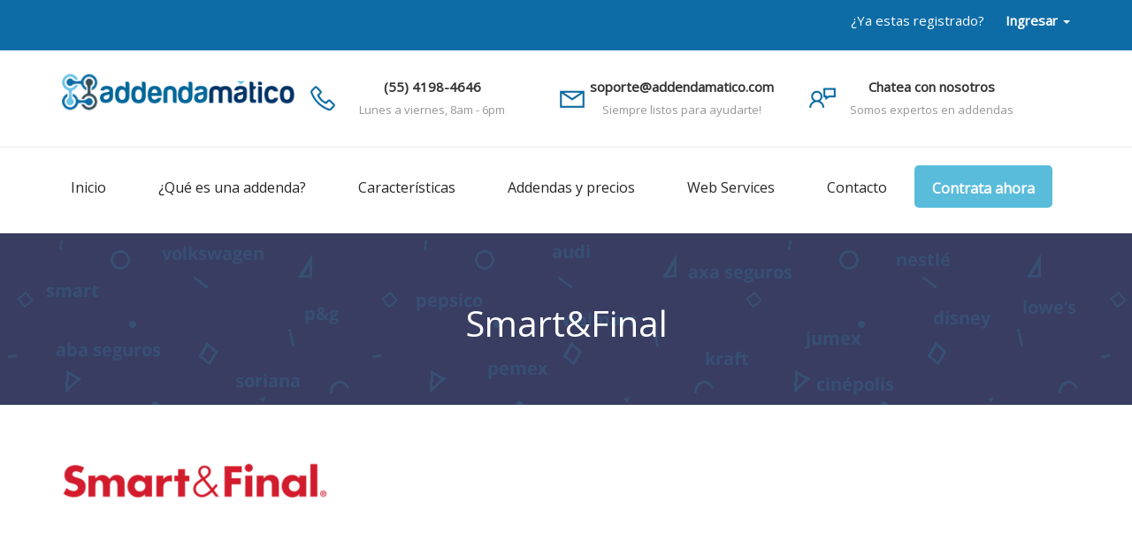

--- FILE ---
content_type: text/html; charset=UTF-8
request_url: https://addendamatico.com/addendas/smartfinal/
body_size: 12224
content:
<!DOCTYPE html>
<html lang="en">
<head>
<meta charset="utf-8">
<title>Smart&#038;Final | Addendamatico.com</title>
<meta name="viewport" content="width=device-width, initial-scale=1.0">
<meta name="description" content="">
<meta name="author" content="smartlab.com.mx">
<link rel="stylesheet" href="https://maxcdn.bootstrapcdn.com/bootstrap/3.3.7/css/bootstrap.min.css">
<link href="https://fonts.googleapis.com/css?family=Open+Sans" rel="stylesheet">
<link href="https://addendamatico.com/wp-content/themes/addendamatico/style.css" rel="stylesheet">
<!--    <link href="../assets/css/bootstrap-responsive.css" rel="stylesheet">-->
<!--[if lt IE 9]>
      <script src="https://html5shim.googlecode.com/svn/trunk/html5.js"></script>
    <![endif]-->
<script src="https://ajax.googleapis.com/ajax/libs/jquery/1.12.4/jquery.min.js"></script>
<script src="https://maxcdn.bootstrapcdn.com/bootstrap/3.3.7/js/bootstrap.min.js"></script>
<script src="https://addendamatico.com/wp-content/themes/addendamatico/assets/js/jarallax.js"></script>
<script src="https://addendamatico.com/wp-content/themes/addendamatico/assets/js/addendamatico.js"></script>
<script>
  (function(i,s,o,g,r,a,m){i['GoogleAnalyticsObject']=r;i[r]=i[r]||function(){
  (i[r].q=i[r].q||[]).push(arguments)},i[r].l=1*new Date();a=s.createElement(o),
  m=s.getElementsByTagName(o)[0];a.async=1;a.src=g;m.parentNode.insertBefore(a,m)
  })(window,document,'script','https://www.google-analytics.com/analytics.js','ga');
  ga('create', 'UA-47822146-5', 'auto');
  ga('send', 'pageview');
</script>
<!--
    <link rel="shortcut icon" href="../assets/ico/favicon.ico">
    <link rel="apple-touch-icon-precomposed" sizes="144x144" href="../assets/ico/apple-touch-icon-144-precomposed.png">
    <link rel="apple-touch-icon-precomposed" sizes="114x114" href="../assets/ico/apple-touch-icon-114-precomposed.png">
    <link rel="apple-touch-icon-precomposed" sizes="72x72" href="../assets/ico/apple-touch-icon-72-precomposed.png">
    <link rel="apple-touch-icon-precomposed" href="../assets/ico/apple-touch-icon-57-precomposed.png">
-->
</head>
<body>
<div id="divTopLogin">
<div class="container">
<ul>
	<li>&iquest;Ya estas registrado?</li>
	<li class="dropdown"><a href="#" class="dropdown-toggle" data-toggle="dropdown"><b>Ingresar</b> <span class="caret"></span></a>
        <ul id="login-dp" class="dropdown-menu top-login-blue">
            <li>
                 <div class="row">
                        <div class="col-md-12 top-login-blue" style="padding: 25px;">Si ya eres usuario, ingresa tu correo electrónico y contraseña:
                        <form class="form" role="form" method="post" action="https://app.addendamatico.com/login" accept-charset="UTF-8" id="login-nav">
                                    <div class="form-group">
                                         <label class="sr-only" for="exampleInputEmail2">Correo electrónico</label>
                                         <input type="email" class="form-control" id="login_mail" name="login_mail" placeholder="Correo electrónico" required>
                                    </div>
                                    <div class="form-group">
                                         <label class="sr-only" for="exampleInputPassword2">Contraseña</label>
                                         <input type="password" class="form-control" id="login_password" name="login_password" placeholder="Contraseña" required>
                                         <div class="help-block text-right"><a href="">&iquest;Olvidaste tu contraseña?</a></div>
                                    </div>
                                    <div class="form-group">
                                         <button type="submit" class="btn btn-top-login btn-block">Entrar</button>
                                    </div>
                                    <!--
                                    <div class="checkbox">
                                         <label>
                                         <input type="checkbox"> keep me logged-in
                                         </label>
                                    </div>
                                    -->
                             </form>
                        </div>
                        <div class="bottom text-center">
                            &iquest;Todav&iacute;a no te registras?<br><a href="https://app.addendamatico.com/contrata-ahora.php"><b>Contrata ahora</b></a>
                        </div>
                 </div>
            </li>
        </ul>
    </li>
</ul>
</div><!--/.container  -->
</div><!-- /#divTopLogin  -->
<header class="header">
  <div class="container">
  <div class="header--inner">
  <div class="row">
        <div class="col-lg-3 col-md-12">
          <div class="header--logo logo"><a href="https://addendamatico.com/"><img src="https://addendamatico.com/wp-content/themes/addendamatico/assets/images/addendamatico-logo.png" class="img-responsive" alt="Addendamatico"></a></div>
        </div>
        <div class="col-lg-9 col-md-12">
        <div class="row header_contacts">
        <div class="contact_mini col-md-4 col-sm-12 col-xs-12"> <i style="color:#0d6ca6" class="contact_mini--icon icons8-talk"></i> <strong>Chatea con nosotros</strong> <span>Somos expertos en addendas</span> </div>
        <div class="contact_mini col-md-4 col-sm-12 col-xs-12"> <i style="color:#0d6ca6" class="contact_mini--icon icons8-message"></i> <strong>soporte@addendamatico.com</strong> <span>Siempre listos para ayudarte!</span>  </div>
        <div class="contact_mini col-md-4 col-sm-12  col-xs-12"> <i style="color:#0d6ca6" class="contact_mini--icon icons8-phone"></i> <strong>(55) 4198-4646</strong> <span>Lunes a viernes, 8am - 6pm</span> </div>
        </div>
      </div>
    </div>
    </div><!-- /.header--inner -->
 </div><!--/.container -->   
    
<nav class="header_nav -wide visible-md-block visible-lg-block">
<div class="header_nav--inner"> 
    <!-- Main menu -->
<div class="menu-menu-superior-container"><ul id="menu-menu-superior" class="menu"><li id="menu-item-14" class="menu-item menu-item-type-post_type menu-item-object-page menu-item-home menu-item-14"><a href="https://addendamatico.com/">Inicio</a></li>
<li id="menu-item-23" class="menu-item menu-item-type-post_type menu-item-object-page menu-item-23"><a href="https://addendamatico.com/que-es-una-addenda/">¿Qué es una addenda?</a></li>
<li id="menu-item-18" class="menu-item menu-item-type-post_type menu-item-object-page menu-item-18"><a href="https://addendamatico.com/caracteristicas/">Características</a></li>
<li id="menu-item-10" class="menu-item menu-item-type-post_type menu-item-object-page menu-item-10"><a href="https://addendamatico.com/addendas/">Addendas y precios</a></li>
<li id="menu-item-957" class="menu-item menu-item-type-post_type menu-item-object-page menu-item-957"><a href="https://addendamatico.com/web-services/">Web Services</a></li>
<li id="menu-item-32" class="menu-item menu-item-type-post_type menu-item-object-page menu-item-32"><a href="https://addendamatico.com/contacto/">Contacto</a></li>
<li id="menu-item-24" class="menu-item menu-item-type-custom menu-item-object-custom menu-item-24"><a href="https://app.addendamatico.com/contrata-ahora.php">Contrata ahora</a></li>
</ul></div></div>
</nav>
</header>
<!-- % end of header.php -->
<div class="h1_container">
<div class="container">
<div class="row">
<div class="col-md-12">
<h1>Smart&#038;Final</h1>
</div>
</div>
</div>
</div><!--/.h1_container -->
<div class="container main-container">
	<p class="attachment"><a href='https://addendamatico.com/wp-content/uploads/2017/01/SmartFinal.png'><img width="300" height="171" src="https://addendamatico.com/wp-content/uploads/2017/01/SmartFinal-300x171.png" class="attachment-medium size-medium" alt="" loading="lazy" srcset="https://addendamatico.com/wp-content/uploads/2017/01/SmartFinal-300x171.png 300w, https://addendamatico.com/wp-content/uploads/2017/01/SmartFinal.png 350w" sizes="(max-width: 300px) 100vw, 300px" /></a></p>
</div> <!-- /container -->
<footer>

<div class="footer_overlay">

<div class="container">

<div class="row footer_nav">

<div class="col-md-3">

<strong class="footer_title">Sobre Addendamático</strong>

<p>Addendamático es una plataforma en la nube, que permite agregar cualquier addenda a tus facturas electrónicas. Es compatible con todos los sistemas de facturación electrónica, incluyendo CONTPAQ, CONTPAQi, Aspel SAE, Aspel COI, Aspel Facture, SAP, Oracle, el portal del SAT y cualquier otro sistema que emita factura electrónica CFDI vigente.</p>

</div>

<div class="col-md-1"></div>





<div class="col-md-4">


<strong class="footer_title">Sobre nosotros</strong>

<p>Somos <a href="http://addendamatico.com" target="_blank">expertos en addendas</a>, sistemas de facturaci&oacute;n electr&oacute;nica y soluciones de intercambio de informaci&oacute;n. Ya sea que requieras <a href="http://www.cfdimatico.com/" target="_blank">facturación electrónica para PYMEs</a>, 

<a href="http://www.edivolt.com" target="_blank">portal de proveedores y recepción de CFDI's para ERP's</a> o <a href="http://www.controldeviaticos.com" target="_blank">software para control de viáticos</a>, en Grupo Smartlab tenemos 13 a&ntilde;os ofreciendo las mejores soluciones de software para las mejores empresas.</p>



</div>





<div class="col-md-1"></div>

<div class="col-md-3">

<strong class="footer_title">Contacto</strong>



<ul class="footer_title_widgets_ul">

<li class=""><i class="contact_mini--icon icons8-phone"></i><span>Ll&aacute;manos +52 (55) 4198-4646</span></li>

<li class=""><i class="contact_mini--icon icons8-message"></i><span>soporte@addendamatico.com</span></li>

<li class=""><i class="contact_mini--icon icons8-calendar"></i><span>Lunes a viernes, 8am - 6 pm</span></li>

</ul>

</div>





</div><!-- /.row footer_nav -->



<div class="row footer_copyright">

<div class="col-md-2"><img src="https://addendamatico.com/wp-content/themes/addendamatico/assets/images/addendamatico-logo-blanco.png" class="img-responsive" alt="Addendamatico"></div>

<div class="col-md-10">
  <p class="text-right">&copy; Edivolt Corp, 2013 - 2026  <br>6355 NW 36th St, Suite 407
  <br>Virginia Gardens, FL, 33166, USA</p>
</div>



</div>





</div><!--/.container -->

</div><!--/.footer_overlay -->

</footer>

    <!-- Le javascript

    ================================================== -->

    <!-- Placed at the end of the document so the pages load faster -->



<!--    

    

    <script src="../assets/js/jquery.js"></script>

    <script src="../assets/js/bootstrap-transition.js"></script>

    <script src="../assets/js/bootstrap-alert.js"></script>

    <script src="../assets/js/bootstrap-modal.js"></script>

    <script src="../assets/js/bootstrap-dropdown.js"></script>

    <script src="../assets/js/bootstrap-scrollspy.js"></script>

    <script src="../assets/js/bootstrap-tab.js"></script>

    <script src="../assets/js/bootstrap-tooltip.js"></script>

    <script src="../assets/js/bootstrap-popover.js"></script>

    <script src="../assets/js/bootstrap-button.js"></script>

    <script src="../assets/js/bootstrap-collapse.js"></script>

    <script src="../assets/js/bootstrap-carousel.js"></script>

    <script src="../assets/js/bootstrap-typeahead.js"></script>

-->



<!-- begin SnapEngage code -->
<script type="text/javascript">
  (function() {
    var se = document.createElement('script'); se.type = 'text/javascript'; se.async = true;
    se.src = '//storage.googleapis.com/code.snapengage.com/js/6b29b691-2a81-4b32-a4d0-dab4a7edd66f.js';
    var done = false;
    se.onload = se.onreadystatechange = function() {
      if (!done&&(!this.readyState||this.readyState==='loaded'||this.readyState==='complete')) {
        done = true;
        /* Place your SnapEngage JS API code below */
        /* SnapEngage.allowChatSound(true); Example JS API: Enable sounds for Visitors. */
      }
    };
    var s = document.getElementsByTagName('script')[0]; s.parentNode.insertBefore(se, s);
  })();
</script>
<!-- end SnapEngage code -->
 </body>
</html>


--- FILE ---
content_type: text/css
request_url: https://addendamatico.com/wp-content/themes/addendamatico/style.css
body_size: 434
content:
/*
Theme Name: Addendamatico
Theme URI: http://www.smartlab.com.mx
Description: Desarrollado por <a href="http://www.smartlab.com.mx/" target="_blank">Smartlab</a> para Addendamatico.
Author: Smartlab
Author URI: http://smartlab.com.mx/
Version: 1.0
Tags: yatusabe
License: All Rights reserved
License URI: http://addendamatico.com/
	
*/
@import url("assets/css/addendamatico.css");
@import url("assets/css/icons.css");


--- FILE ---
content_type: text/css
request_url: https://addendamatico.com/wp-content/themes/addendamatico/assets/css/addendamatico.css
body_size: 10535
content:
/* global classes */
* {
	font-family: 'Open Sans', sans-serif;
}

a {
    text-decoration: none !important;
}
html {
	background-color: #0c669d;
}

/* HEADER */
/* LOGIN TOP BAR */
#divTopLogin {
	background-color: #0d6ca6;
	padding: 13px 0;
    color: #fff;
    font-size: 15px;
    position: relative;
    z-index: 1000;
	
}


#divTopLogin a {
	color: #FFF;
}

#divTopLogin .container > ul {
	list-style: none;
	list-style-type: none;
	float: right;
}
#divTopLogin .container  > ul > li {
	display: inline-block;
}

#divTopLogin .container  > ul > li.dropdown {
	margin-left: 20px;
	font-weight: bold;
/*	position: relative;*/
}






#login-dp {
    min-width: 250px;
    padding: 0;
    overflow:hidden;
    
	font-size: 12px;
}

.top-login-blue {
	background-color:rgba(13,108,166, .9);
}

#login-dp .help-block {
    font-size:12px;
}
#login-dp .bottom {
    background-color:rgba(237,81,81, .8);
    clear:both;
    padding:14px;
}

#login-dp .form-group {
    margin-bottom: 10px;
}
@media(max-width:768px){
    #login-dp {
        background-color: inherit;
        
    }
    #login-dp .bottom {
        background-color: inherit;
        border-top:0 none;
    }
}

.btn-top-login {
	background-color: #59bcdb;
}

/* NAV MENU*/


.header--inner {
	padding: 25px 0;
}

.header_contacts {
    float: left;
    width: 100%;
    text-align: center;
    padding: 6px 0 0 0;
}
.header_contacts--item:first-child {
    margin: 0;
}

.header_contacts > div {
    float: right;
    padding: 0 10px;
    box-sizing: border-box;
    display: inline-block;
    vertical-align: top;
}
.header_contacts--item {
    display: inline-block;
    text-align: left;
    vertical-align: middle;
}
.contact_mini {
	position: relative;
    padding: 0 0 0 50px;
}

.contact_mini strong {
    display: block;
    font-size: 15px;
    font-weight: 600;
}

.contact_mini span {
    font-size: 13px;
    color: #969696;
    display: block;
    padding: 6px 0 0;
}
.contact_mini--icon {
    font-size: 34px;
    position: absolute;
    top: 50%;
    transform: translate(0, -50%);
    left: 0;
}

.button {
    display: inline-block;
    vertical-align: middle;
    position: relative;
    white-space: nowrap;
    overflow: hidden;
    border-radius: 3px;
    color: #000;
    padding: 14px 20px;
    font-size: 15px;
    font-family: 'Open Sans', Arial, sans-serif;
    font-weight: 600;
    line-height: normal;
    text-align: center;
    background-color: #fff;
    transition: color 0.2s, background-color 0.2s;
}

.button.-blue_light.-bordered {
    border-color: #59bcdb;
    background-color: #59bcdb;
    color: #fff;
    padding: 10px 18px;
}


.top-menu-button {
    float: right;
}


/* MAIN TOP NAV */

.header_nav.-wide {
    width: 100%;
    border-top: 1px solid #e9e9e9;
    border-bottom: 1px solid #e9e9e9;
}

.header_nav {
    display: inline-block;
    margin-top: 8px;
}

.header--menu_opener {
    display: none;
    position: absolute;
    left: 12px;
    top: 50%;
    width: 60px;
    height: 60px;
    margin: -30px 0 0;
    z-index: 1;
    color: #fff;
    padding: 0;
}

.header:after {
    content: "";
    display: table;
    clear: both;
}


.header_nav.-wide .header_nav--inner {
    max-width: 1140px;
    margin: 0 auto;
}

.header_nav.-wide .header_nav--inner > .menu {
	list-style-type:none;
    text-align: justify;
    -moz-text-align-last: justify;
    text-align-last: justify;
	margin:0px;
}

.header_nav.-wide .header_nav--inner > .menu > .menu-item:first-child {
    margin-left: -10px;
}

.header_nav.-wide .header_nav--inner > .menu > .menu-item {
	
    display: inline-block;
    margin: 0;
}
.header_nav .menu > .menu-item:first-child {
    margin: 0;
}

.header_nav .menu > .menu-item:last-child {
	border-color: #59bcdb;
    background-color: #59bcdb;
    color: #fff;
    padding: 5px 10px;
	border-radius: 5px;
	font-weight: 600;
	float: right;
	margin: 20px;
}

.header_nav .menu > .menu-item:last-child:hover {
	border-color: #59bcdb;
	
}

.header_nav .menu > .menu-item:last-child a, .header_nav .menu > .menu-item:last-child a:hover {
	color: #FFF !important;
	padding: 6px 10px;
}


.header_nav .menu > .menu-item {
    display: inline-block;
    padding: 5px 0 5px 0;
    margin: 0 0 0 35px;
    vertical-align: middle;
    cursor: pointer;
}

.header_nav .menu .menu-item {
	border-top: 4px #FFF solid;
    position: relative;
    text-align: left;
    -moz-text-align-last: left;
    text-align-last: left;
}

.header_nav.-wide .header_nav--inner > .menu > .menu-item.current-menu-parent > a, .header_nav.-wide .header_nav--inner > .menu > .menu-item.current-menu-item > a {
    color: #34c1e4;
}
.header_nav .menu > .menu-item.current-menu-item > a, .header_nav .menu > .menu-item:hover > a {
    color: #34c1e4;
}



.header_nav .menu > .menu-item > a:hover {
    color: #34c1e4;
}

.header_nav .menu > .menu-item > a {
    font-size: 16px;
    position: relative;
    cursor: pointer;
	padding: 25px 10px;
	display:block;
    color: #262626;
	width: 100%;
	height: 100%;
}

.header_nav .menu > .menu-item:hover, .header_nav .menu .menu-item.current-menu-item {
	border-top: 4px #069 solid;
}

.header_nav .menu {
	width: 100%;
	padding: 0px;
}

.h1_container {
	background-image: url(../images/bg-pattern.png);
}

.h1_container h1 {
	text-align: center;
	color: #FFF;
    font-size: 40px;
    padding-top: 60px;
    padding-bottom: 60px;
}

/**/























/* FOOTER */
footer {
	background-color: #0c669d;
	color: #FFF;
	padding-top: 40px;
}

.footer_overlay {
/*    width: 100%;
    height: 100%;
    opacity: 0.95;
    top: 0;
    left: 0;	*/
}

.footer_nav {
	margin-top: 20px;
}

.footer_nav a {
	color: #FFF;
}

.footer_copyright {
	margin-top:20px;
	padding-top: 20px;
	padding-bottom: 20px;
	border-top: 1px solid rgba(255,255,255,0.1);
}


.footer_title {
    color: #fff;
    font-size: 17px;
    padding-top: 20px;
    padding-bottom: 22px;
    font-weight: 700;
    display: block;
}

.footer_title_widgets_ul {
	padding-left: 0px;
	list-style: none;
    margin-top: -5px;
	
}

.footer_title_widgets_ul li {
    padding: 10px 0 7px 0;
    position: relative;
    color: #fff;
    font-size: 15px;
    line-height: 25px;
}

.footer_title_widgets_ul li i {
	display: block;
    position: absolute;
    left: -2px;
    font-size: 18px;
}


.footer_title_widgets_ul li span {
    display: inline-block;
    vertical-align: text-top;
    padding: 0 0 0 28px;
}

.menu-footer {
	padding-left: 0px;
	padding-right: 15px;
	list-style: none;
	
}

.menu-footer li {
    position: relative;
    font-size: 15px;
}

.menu-footer li:last-child {
	border-bottom: none;
}

.menu-footer li a {
	color: #FFF;
	display: block;
	position: relative;
	padding: 15px 25px 16px 0!important;
	text-align: left;
	font-weight: normal;
	border-bottom: 1px solid rgba(255,255,255,0.2);
}

.menu-footer li:last-child a {
	border-bottom: none;
}


.menu-footer li:before {
    position: absolute;
    content: "\f135";
    display: block;
    right: 10px;
    top: 50%;
    transform: translate(0, -50%);
    margin-top: 3px;
    color: #fff;
    font-size: 12px;
    font-family: "icons";
}



/* MAIN PAGE */

.main-container h2 {
	margin-top:45px;
    font-size: 30px;
    font-weight: 300;
    text-align: center;
}

.main-container h3  {
    font-size: 20px;
    line-height: 30px;
    color: #9b9b9b;
    text-align: center;
    margin: 20px 0px;
}

.h3_home {
	margin-bottom: 45px !important;
}































/* mini classes */
.top30 { margin-top:30px; }
.top50 { margin-top:50px; }
.bottom30 { margin-bottom:30px; }
.bottom50 { margin-bottom:50px; }


.button_blue {
	background-color: #59bcdb;
    color: #fff;
    padding: 15px 20px;
    border-radius: 5px;
    font-weight: 600;
}

.button_red {
	background-color: #ed5151;
	color: #fafafa;
    padding: 15px 20px;
    border-radius: 5px;
    font-weight: 600;
}

.button_red:hover {
	background-color: #ea3434;
	color: #FFF;
}


/* HOME PAGE */


.jarallax {
    position: relative;
    background-size: cover;
    background-repeat: no-repeat;
    background-position: 50% 50%;
	z-index: 10;
}

.home-slider {
	
	background-size: cover;
	width: 100%;
	min-height: 400px;
}

.home-slider container {
	position: relative;
}

.home-slider-text-block {
	position: absolute;
	top: 50%;
	bottom: auto;
	background: rgba(10,86,138,0.85);
	max-width: 605px;
	padding: 39px 120px 40px 39px;
	border-radius: 3px;
	transform: translate(0, -50%);
	color: #FFF;
}

.home-slider-text-block h2 {
	font-size: 45px;
	font-weight: 300;
	color: #FFF;
}

.btn-green {
	background-color: #5cc67b;
	color: #fff;
}

.btn-green:hover {
	background-color: #47be6a;
}

.btn-large {
	font-size: 17px;
	padding: 16px 30px;
}

/* page: addendas  */

.am-bl-adinf {
	margin-bottom: 40px;	
}

.am-bl-adinf span {
	display: block;
	text-align: center;
	
}

.blue-bg {
	background-color: #073a5b;
    color: #FFF;
    padding: 20px 0px;	
}


.am-infoaddenda {
	margin-top: 40px;
}

.am-infoaddenda h2 {
	text-align: left;
	margin-top: 0px;
	
}


.am-infoaddenda h4 {
	color: #0c669d;
	font-weight: bold;
}

.am-infoaddenda ol {
	list-style-type: none;
	counter-reset: li-counter;
	
}

.am-infoaddenda ol li:before {
	position: absolute;
    top: 0;
    left: -25px;
    width: 0.8em;
    font-size: 20px;
    line-height: 1;
    font-weight: bold;
    text-align: right;
    color: #0c669d;
    content: counter(li-counter);
    counter-increment: li-counter;
	
}

.am-infoaddenda ol li {
	position: relative;
	border-left: 2px #0c669d solid;
	margin-bottom: 20px;
	padding-left: 10px;
}



.addenda-precio {
    border-radius: 5px;
    text-align: center;
    color: #FFF;
    padding: 10px 0px;
}

.addenda-precio h4 {
    font-size: 18px;
    text-shadow: 2px 2px 0px rgba(50, 50, 50, 0.5);
}

.addenda-monto::before {
    content: "$ ";
    font-size: 20px;
    position: absolute;
    top: 58px;
    left: 81px;
    display: inline-block;
}
.addenda-monto {
    font-size: 40px;
    text-shadow: 2px 2px 0px rgba(50, 50, 50, 0.5);
}
.addenda-monto::after {
    content: "anuales";
    font-size: 11px;
    position: absolute;
    top: 80px;
    padding-left: 3px;
    display: inline-block;
}

.addenda-leyenda {
    font-size: 11px;
    padding-bottom: 15px;
}

.addenda-detalles-precio {
    font-size: 13px;
}

.addenda-precio-uno {
    background-color: #8A74B9;
}    
.addenda-precio-dos {
    background-color: #4CB992;
}
.addenda-precio-tres {
    background-color: #3499E0;
}
.addenda-precio-cuatro {
    background-color: #EA9E53;
}

--- FILE ---
content_type: text/css
request_url: https://addendamatico.com/wp-content/themes/addendamatico/assets/css/icons.css
body_size: 7872
content:
@font-face {
  font-family: "icons";
  src: url("../fonts/icons.woff") format("woff");
  font-weight: normal;
  font-style: normal;
}
[data-icon]:before {
  content: attr(data-icon);
}
[data-icon]:before,
.icons8-add-database:before,
.icons8-amex:before,
.icons8-apartment:before,
.icons8-approval:before,
.icons8-atm:before,
.icons8-attach:before,
.icons8-average-2:before,
.icons8-bank:before,
.icons8-bank-cards:before,
.icons8-bank-cards-2:before,
.icons8-banknotes:before,
.icons8-bill:before,
.icons8-bitcoin:before,
.icons8-british-pound:before,
.icons8-bullish:before,
.icons8-business:before,
.icons8-calendar:before,
.icons8-card-in-use:before,
.icons8-carrot:before,
.icons8-center-direction:before,
.icons8-cheap-2:before,
.icons8-check-book:before,
.icons8-circled-right-2:before,
.icons8-coins:before,
.icons8-conference:before,
.icons8-conference-call:before,
.icons8-currency-exchange:before,
.icons8-customer-support:before,
.icons8-debt:before,
.icons8-diamond:before,
.icons8-discount:before,
.icons8-discover:before,
.icons8-doc:before,
.icons8-donate:before,
.icons8-dumbbell:before,
.icons8-edit-property:before,
.icons8-euro:before,
.icons8-expensive-2:before,
.icons8-gender-neutral-user:before,
.icons8-geo-fence:before,
.icons8-gift:before,
.icons8-globe-earth:before,
.icons8-headset:before,
.icons8-help:before,
.icons8-historic-ship:before,
.icons8-idea:before,
.icons8-idea-bank:before,
.icons8-import:before,
.icons8-last-24-hours:before,
.icons8-layers:before,
.icons8-lifebuoy:before,
.icons8-like:before,
.icons8-list:before,
.icons8-long-arrow-right:before,
.icons8-map-marker:before,
.icons8-marker:before,
.icons8-mastercard:before,
.icons8-message:before,
.icons8-minus-math:before,
.icons8-money-box:before,
.icons8-name:before,
.icons8-online-support:before,
.icons8-overtime:before,
.icons8-page-overview-3:before,
.icons8-paste:before,
.icons8-paypal:before,
.icons8-pdf:before,
.icons8-phone:before,
.icons8-play:before,
.icons8-plus-math:before,
.icons8-purchase-order:before,
.icons8-quote-left:before,
.icons8-refund:before,
.icons8-refund-2:before,
.icons8-reply-arrow:before,
.icons8-reviewer:before,
.icons8-right:before,
.icons8-rss:before,
.icons8-safe:before,
.icons8-sales-performance:before,
.icons8-search:before,
.icons8-sell-property:before,
.icons8-share:before,
.icons8-shipped:before,
.icons8-shop:before,
.icons8-shopping-cart:before,
.icons8-sms:before,
.icons8-tags:before,
.icons8-talk:before,
.icons8-text-box:before,
.icons8-training:before,
.icons8-trophy:before,
.icons8-twitter:before,
.icons8-txt:before,
.icons8-umbrella:before,
.icons8-us-dollar:before,
.icons8-user-group:before,
.icons8-visa:before,
.icons8-wallet:before,
.icons8-why-us:before {
  display: inline-block;
  font-family: "icons";
  font-style: normal;
  font-weight: normal;
  font-variant: normal;
  line-height: 1;
  text-decoration: inherit;
  text-rendering: optimizeLegibility;
  text-transform: none;
  -moz-osx-font-smoothing: grayscale;
  -webkit-font-smoothing: antialiased;
  font-smoothing: antialiased;
}
.icons8-add-database:before {
  content: "\f100";
}
.icons8-amex:before {
  content: "\f101";
}
.icons8-apartment:before {
  content: "\f102";
}
.icons8-approval:before {
  content: "\f103";
}
.icons8-atm:before {
  content: "\f104";
}
.icons8-attach:before {
  content: "\f105";
}
.icons8-average-2:before {
  content: "\f106";
}
.icons8-bank:before {
  content: "\f107";
}
.icons8-bank-cards:before {
  content: "\f108";
}
.icons8-bank-cards-2:before {
  content: "\f109";
}
.icons8-banknotes:before {
  content: "\f10a";
}
.icons8-bill:before {
  content: "\f10b";
}
.icons8-bitcoin:before {
  content: "\f10c";
}
.icons8-british-pound:before {
  content: "\f10d";
}
.icons8-bullish:before {
  content: "\f10e";
}
.icons8-business:before {
  content: "\f10f";
}
.icons8-calendar:before {
  content: "\f110";
}
.icons8-card-in-use:before {
  content: "\f111";
}
.icons8-carrot:before {
  content: "\f112";
}
.icons8-center-direction:before {
  content: "\f113";
}
.icons8-cheap-2:before {
  content: "\f114";
}
.icons8-check-book:before {
  content: "\f115";
}
.icons8-circled-right-2:before {
  content: "\f116";
}
.icons8-coins:before {
  content: "\f117";
}
.icons8-conference:before {
  content: "\f118";
}
.icons8-conference-call:before {
  content: "\f119";
}
.icons8-currency-exchange:before {
  content: "\f11a";
}
.icons8-customer-support:before {
  content: "\f11b";
}
.icons8-debt:before {
  content: "\f11c";
}
.icons8-diamond:before {
  content: "\f11d";
}
.icons8-discount:before {
  content: "\f11e";
}
.icons8-discover:before {
  content: "\f11f";
}
.icons8-doc:before {
  content: "\f120";
}
.icons8-donate:before {
  content: "\f121";
}
.icons8-dumbbell:before {
  content: "\f122";
}
.icons8-edit-property:before {
  content: "\f123";
}
.icons8-euro:before {
  content: "\f124";
}
.icons8-expensive-2:before {
  content: "\f125";
}
.icons8-gender-neutral-user:before {
  content: "\f126";
}
.icons8-geo-fence:before {
  content: "\f127";
}
.icons8-gift:before {
  content: "\f128";
}
.icons8-globe-earth:before {
  content: "\f129";
}
.icons8-headset:before {
  content: "\f12a";
}
.icons8-help:before {
  content: "\f12b";
}
.icons8-historic-ship:before {
  content: "\f12c";
}
.icons8-idea:before {
  content: "\f12d";
}
.icons8-idea-bank:before {
  content: "\f12e";
}
.icons8-import:before {
  content: "\f12f";
}
.icons8-last-24-hours:before {
  content: "\f130";
}
.icons8-layers:before {
  content: "\f131";
}
.icons8-lifebuoy:before {
  content: "\f132";
}
.icons8-like:before {
  content: "\f133";
}
.icons8-list:before {
  content: "\f134";
}
.icons8-long-arrow-right:before {
  content: "\f135";
}
.icons8-map-marker:before {
  content: "\f136";
}
.icons8-marker:before {
  content: "\f137";
}
.icons8-mastercard:before {
  content: "\f138";
}
.icons8-message:before {
  content: "\f139";
}
.icons8-minus-math:before {
  content: "\f13a";
}
.icons8-money-box:before {
  content: "\f13b";
}
.icons8-name:before {
  content: "\f13c";
}
.icons8-online-support:before {
  content: "\f13d";
}
.icons8-overtime:before {
  content: "\f13e";
}
.icons8-page-overview-3:before {
  content: "\f13f";
}
.icons8-paste:before {
  content: "\f140";
}
.icons8-paypal:before {
  content: "\f141";
}
.icons8-pdf:before {
  content: "\f142";
}
.icons8-phone:before {
  content: "\f143";
}
.icons8-play:before {
  content: "\f144";
}
.icons8-plus-math:before {
  content: "\f145";
}
.icons8-purchase-order:before {
  content: "\f146";
}
.icons8-quote-left:before {
  content: "\f147";
}
.icons8-refund:before {
  content: "\f148";
}
.icons8-refund-2:before {
  content: "\f149";
}
.icons8-reply-arrow:before {
  content: "\f14a";
}
.icons8-reviewer:before {
  content: "\f14b";
}
.icons8-right:before {
  content: "\f14c";
}
.icons8-rss:before {
  content: "\f14d";
}
.icons8-safe:before {
  content: "\f14e";
}
.icons8-sales-performance:before {
  content: "\f14f";
}
.icons8-search:before {
  content: "\f150";
}
.icons8-sell-property:before {
  content: "\f151";
}
.icons8-share:before {
  content: "\f152";
}
.icons8-shipped:before {
  content: "\f153";
}
.icons8-shop:before {
  content: "\f154";
}
.icons8-shopping-cart:before {
  content: "\f155";
}
.icons8-sms:before {
  content: "\f156";
}
.icons8-tags:before {
  content: "\f157";
}
.icons8-talk:before {
  content: "\f158";
}
.icons8-text-box:before {
  content: "\f159";
}
.icons8-training:before {
  content: "\f15a";
}
.icons8-trophy:before {
  content: "\f15b";
}
.icons8-twitter:before {
  content: "\f15c";
}
.icons8-txt:before {
  content: "\f15d";
}
.icons8-umbrella:before {
  content: "\f15e";
}
.icons8-us-dollar:before {
  content: "\f15f";
}
.icons8-user-group:before {
  content: "\f160";
}
.icons8-visa:before {
  content: "\f161";
}
.icons8-wallet:before {
  content: "\f162";
}
.icons8-why-us:before {
  content: "\f163";
}


--- FILE ---
content_type: application/javascript
request_url: https://addendamatico.com/wp-content/themes/addendamatico/assets/js/addendamatico.js
body_size: 17
content:
//alert('howdy');

--- FILE ---
content_type: text/plain
request_url: https://www.google-analytics.com/j/collect?v=1&_v=j102&a=1364838434&t=pageview&_s=1&dl=https%3A%2F%2Faddendamatico.com%2Faddendas%2Fsmartfinal%2F&ul=en-us%40posix&dt=Smart%26Final%20%7C%20Addendamatico.com&sr=1280x720&vp=1280x720&_u=IEBAAEABAAAAACAAI~&jid=118822490&gjid=1298841654&cid=858665462.1769878700&tid=UA-47822146-5&_gid=1934074627.1769878700&_r=1&_slc=1&z=265495691
body_size: -451
content:
2,cG-5JV3V6QR06